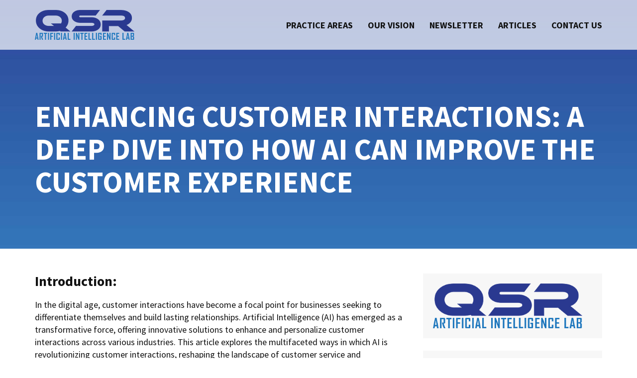

--- FILE ---
content_type: text/html; charset=UTF-8
request_url: https://www.qsrailab.com/a-deep-dive-into-how-ai-can-improve-the-customer-experience/
body_size: 6923
content:
<!DOCTYPE html>
<html lang="en" class="no-js">
  <head>
    <title>Enhancing Customer Interactions: A Deep Dive into How AI Can Improve the Customer Experience | QSR</title>
    
    <meta charset="UTF-8">
    <meta name="viewport" content="width=device-width, initial-scale=1">
    
        
    <link href="https://fonts.googleapis.com/css?family=Source+Sans+Pro:300,300i,400,400i,600,600i,700,700i" rel="stylesheet">

    
<!-- All in One SEO Pack 3.3.3 by Michael Torbert of Semper Fi Web Design[60,179] -->
<meta name="description"  content="This article explores the multifaceted ways in which AI is revolutionizing customer interactions, reshaping the landscape of customer service and engagement." />

<script type="application/ld+json" class="aioseop-schema">{"@context":"https://schema.org","@graph":[{"@type":"Organization","@id":"https://www.qsrailab.com/#organization","url":"https://www.qsrailab.com/","name":"QSR","sameAs":[]},{"@type":"WebSite","@id":"https://www.qsrailab.com/#website","url":"https://www.qsrailab.com/","name":"QSR","publisher":{"@id":"https://www.qsrailab.com/#organization"}},{"@type":"WebPage","@id":"https://www.qsrailab.com/a-deep-dive-into-how-ai-can-improve-the-customer-experience/#webpage","url":"https://www.qsrailab.com/a-deep-dive-into-how-ai-can-improve-the-customer-experience/","inLanguage":"en","name":"Enhancing Customer Interactions: A Deep Dive into How AI Can Improve the Customer Experience","isPartOf":{"@id":"https://www.qsrailab.com/#website"},"image":{"@type":"ImageObject","@id":"https://www.qsrailab.com/a-deep-dive-into-how-ai-can-improve-the-customer-experience/#primaryimage","url":"https://www.qsrailab.com/wp-content/uploads/2024/01/DALL\u00b7E-2024-02-01-14.05.14-Create-a-16x9-landscape-image-in-the-style-of-Leonardo-DaVincis-sketches-depicting-a-busy-drive-thru-restaurant-window.-The-scene-should-capture-the.png","width":1792,"height":1024},"primaryImageOfPage":{"@id":"https://www.qsrailab.com/a-deep-dive-into-how-ai-can-improve-the-customer-experience/#primaryimage"},"datePublished":"2024-01-21T23:24:33+00:00","dateModified":"2024-02-14T15:51:38+00:00","description":"This article explores the multifaceted ways in which AI is revolutionizing customer interactions, reshaping the landscape of customer service and engagement."},{"@type":"Article","@id":"https://www.qsrailab.com/a-deep-dive-into-how-ai-can-improve-the-customer-experience/#article","isPartOf":{"@id":"https://www.qsrailab.com/a-deep-dive-into-how-ai-can-improve-the-customer-experience/#webpage"},"author":{"@id":"https://www.qsrailab.com/author/qsr-staff/#author"},"headline":"Enhancing Customer Interactions: A Deep Dive into How AI Can Improve the Customer Experience","datePublished":"2024-01-21T23:24:33+00:00","dateModified":"2024-02-14T15:51:38+00:00","commentCount":0,"mainEntityOfPage":{"@id":"https://www.qsrailab.com/a-deep-dive-into-how-ai-can-improve-the-customer-experience/#webpage"},"publisher":{"@id":"https://www.qsrailab.com/#organization"},"articleSection":"Artificial Intelligence, Customer Experience, LSM Operations, QSR Operations, AI, Customer Experience, Optimization, Retail","image":{"@type":"ImageObject","@id":"https://www.qsrailab.com/a-deep-dive-into-how-ai-can-improve-the-customer-experience/#primaryimage","url":"https://www.qsrailab.com/wp-content/uploads/2024/01/DALL\u00b7E-2024-02-01-14.05.14-Create-a-16x9-landscape-image-in-the-style-of-Leonardo-DaVincis-sketches-depicting-a-busy-drive-thru-restaurant-window.-The-scene-should-capture-the.png","width":1792,"height":1024}},{"@type":"Person","@id":"https://www.qsrailab.com/author/qsr-staff/#author","name":"Andrew Shaw","sameAs":[],"image":{"@type":"ImageObject","@id":"https://www.qsrailab.com/#personlogo","url":"https://secure.gravatar.com/avatar/337519d197c52c1a00d8f74f5e95c3da?s=96&d=mm&r=g","width":96,"height":96,"caption":"Andrew Shaw"}}]}</script>
<link rel="canonical" href="https://www.qsrailab.com/a-deep-dive-into-how-ai-can-improve-the-customer-experience/" />
			<script type="text/javascript" >
				window.ga=window.ga||function(){(ga.q=ga.q||[]).push(arguments)};ga.l=+new Date;
				ga('create', 'UA-114915996-1', 'auto');
				// Plugins
				
				ga('send', 'pageview');
			</script>
			<script async src="https://www.google-analytics.com/analytics.js"></script>
			<!-- All in One SEO Pack -->
<link rel='dns-prefetch' href='//s.w.org' />
		<script type="text/javascript">
			window._wpemojiSettings = {"baseUrl":"https:\/\/s.w.org\/images\/core\/emoji\/13.0.0\/72x72\/","ext":".png","svgUrl":"https:\/\/s.w.org\/images\/core\/emoji\/13.0.0\/svg\/","svgExt":".svg","source":{"concatemoji":"https:\/\/www.qsrailab.com\/wp-includes\/js\/wp-emoji-release.min.js?ver=5.5.15"}};
			!function(e,a,t){var n,r,o,i=a.createElement("canvas"),p=i.getContext&&i.getContext("2d");function s(e,t){var a=String.fromCharCode;p.clearRect(0,0,i.width,i.height),p.fillText(a.apply(this,e),0,0);e=i.toDataURL();return p.clearRect(0,0,i.width,i.height),p.fillText(a.apply(this,t),0,0),e===i.toDataURL()}function c(e){var t=a.createElement("script");t.src=e,t.defer=t.type="text/javascript",a.getElementsByTagName("head")[0].appendChild(t)}for(o=Array("flag","emoji"),t.supports={everything:!0,everythingExceptFlag:!0},r=0;r<o.length;r++)t.supports[o[r]]=function(e){if(!p||!p.fillText)return!1;switch(p.textBaseline="top",p.font="600 32px Arial",e){case"flag":return s([127987,65039,8205,9895,65039],[127987,65039,8203,9895,65039])?!1:!s([55356,56826,55356,56819],[55356,56826,8203,55356,56819])&&!s([55356,57332,56128,56423,56128,56418,56128,56421,56128,56430,56128,56423,56128,56447],[55356,57332,8203,56128,56423,8203,56128,56418,8203,56128,56421,8203,56128,56430,8203,56128,56423,8203,56128,56447]);case"emoji":return!s([55357,56424,8205,55356,57212],[55357,56424,8203,55356,57212])}return!1}(o[r]),t.supports.everything=t.supports.everything&&t.supports[o[r]],"flag"!==o[r]&&(t.supports.everythingExceptFlag=t.supports.everythingExceptFlag&&t.supports[o[r]]);t.supports.everythingExceptFlag=t.supports.everythingExceptFlag&&!t.supports.flag,t.DOMReady=!1,t.readyCallback=function(){t.DOMReady=!0},t.supports.everything||(n=function(){t.readyCallback()},a.addEventListener?(a.addEventListener("DOMContentLoaded",n,!1),e.addEventListener("load",n,!1)):(e.attachEvent("onload",n),a.attachEvent("onreadystatechange",function(){"complete"===a.readyState&&t.readyCallback()})),(n=t.source||{}).concatemoji?c(n.concatemoji):n.wpemoji&&n.twemoji&&(c(n.twemoji),c(n.wpemoji)))}(window,document,window._wpemojiSettings);
		</script>
		<style type="text/css">
img.wp-smiley,
img.emoji {
	display: inline !important;
	border: none !important;
	box-shadow: none !important;
	height: 1em !important;
	width: 1em !important;
	margin: 0 .07em !important;
	vertical-align: -0.1em !important;
	background: none !important;
	padding: 0 !important;
}
</style>
	<link rel='stylesheet' id='formidable-css'  href='https://www.qsrailab.com/wp-content/plugins/formidable/css/formidableforms.css?ver=1252311' type='text/css' media='all' />
<link rel='stylesheet' id='css_style-css'  href='https://www.qsrailab.com/wp-content/themes/qsr/style.css?ver=5.5.15' type='text/css' media='all' />
<link rel='stylesheet' id='css_screen-css'  href='https://www.qsrailab.com/wp-content/themes/qsr/assets/css/screen.css?ver=5.5.15' type='text/css' media='all' />
<script type='text/javascript' id='wpgmza_data-js-extra'>
/* <![CDATA[ */
var wpgmza_google_api_status = {"message":"Enqueued","code":"ENQUEUED"};
/* ]]> */
</script>
<script type='text/javascript' src='https://www.qsrailab.com/wp-content/plugins/wp-google-maps/wpgmza_data.js?ver=5.5.15' id='wpgmza_data-js'></script>
<script type='text/javascript' src='https://www.qsrailab.com/wp-includes/js/jquery/jquery.js?ver=1.12.4-wp' id='jquery-core-js'></script>
<link rel="https://api.w.org/" href="https://www.qsrailab.com/wp-json/" /><link rel="alternate" type="application/json" href="https://www.qsrailab.com/wp-json/wp/v2/posts/158" /><link rel="EditURI" type="application/rsd+xml" title="RSD" href="https://www.qsrailab.com/xmlrpc.php?rsd" />
<link rel="wlwmanifest" type="application/wlwmanifest+xml" href="https://www.qsrailab.com/wp-includes/wlwmanifest.xml" /> 
<link rel='prev' title='QSR Industry Optimization: The Cost-Cutting Power of Artificial Intelligence' href='https://www.qsrailab.com/qsr-industry-optimization-the-cost-cutting-power-of-artificial-intelligence/' />
<link rel='next' title='Accuracy and Speed: AI&#8217;s Impact on Order Fulfillment in QSR and LSM Retail Operations' href='https://www.qsrailab.com/revolutionizing-accuracy-and-speed-ais-impact-on-order-fulfillment-in-qsr-and-lsm-retail-operations/' />
<meta name="generator" content="WordPress 5.5.15" />
<link rel='shortlink' href='https://www.qsrailab.com/?p=158' />
<link rel="alternate" type="application/json+oembed" href="https://www.qsrailab.com/wp-json/oembed/1.0/embed?url=https%3A%2F%2Fwww.qsrailab.com%2Fa-deep-dive-into-how-ai-can-improve-the-customer-experience%2F" />
<link rel="alternate" type="text/xml+oembed" href="https://www.qsrailab.com/wp-json/oembed/1.0/embed?url=https%3A%2F%2Fwww.qsrailab.com%2Fa-deep-dive-into-how-ai-can-improve-the-customer-experience%2F&#038;format=xml" />
<style type="text/css">.recentcomments a{display:inline !important;padding:0 !important;margin:0 !important;}</style><link rel="icon" href="https://www.qsrailab.com/wp-content/uploads/2018/03/cropped-QSR-AI-Lab-32x32.jpg" sizes="32x32" />
<link rel="icon" href="https://www.qsrailab.com/wp-content/uploads/2018/03/cropped-QSR-AI-Lab-192x192.jpg" sizes="192x192" />
<link rel="apple-touch-icon" href="https://www.qsrailab.com/wp-content/uploads/2018/03/cropped-QSR-AI-Lab-180x180.jpg" />
<meta name="msapplication-TileImage" content="https://www.qsrailab.com/wp-content/uploads/2018/03/cropped-QSR-AI-Lab-270x270.jpg" />
		<style type="text/css" id="wp-custom-css">
			#boardMembers {
	display:none;
}
.heroWrap h1 {
	letter-spacing:0em;
}
.heroWrap h2 {
	letter-spacing:0em;
}
.su-post-meta {
	display:none;
}		</style>
		  </head>
  <body id="top" class="post-template-default single single-post postid-158 single-format-standard">
  
  <div id="header" class="clearfix">
    <div class="container">
      <div class="row">
        <div class="col-xs-12">
          <div class="navWrap">
            <a href="https://www.qsrailab.com" class="logo">
              <img src="https://www.qsrailab.com/wp-content/uploads/2018/02/logo.png" alt="">
            </a>
            
            <div class="navTrigger">
              <ul class="hamburger">
                <li></li>
                <li></li>
                <li></li>
                <li></li>
              </ul>
            </div>
            
            <ul id="mainNav">
              <li id="menu-item-54" class="menu-item menu-item-type-custom menu-item-object-custom menu-item-54"><a href="/#practiceAreas">Practice Areas</a></li>
<li id="menu-item-55" class="menu-item menu-item-type-custom menu-item-object-custom menu-item-55"><a href="/#ourVision">Our Vision</a></li>
<li id="menu-item-87" class="menu-item menu-item-type-custom menu-item-object-custom menu-item-87"><a href="/#imageWrap">Newsletter</a></li>
<li id="menu-item-123" class="menu-item menu-item-type-post_type menu-item-object-page menu-item-123"><a href="https://www.qsrailab.com/articles/">Articles</a></li>
<li id="menu-item-56" class="menu-item menu-item-type-custom menu-item-object-custom menu-item-56"><a href="/#contactUs">Contact Us</a></li>
            </ul>
          </div>
        </div>
      </div>
    </div>
  </div>	
  <div class="pageWrap clearfix">
            <div class="pageHeader" style="padding-top:100px; background-image:url(https://www.qsrailab.com/wp-content/uploads/2024/01/banner_gradient-2500x1080.jpg);">
      <div class="container">
        <div class="row">
          <div class="col-xs-12">
                        <h1>Enhancing Customer Interactions: A Deep Dive into How AI Can Improve the Customer Experience</h1>
                      </div>
        </div>
      </div>
    </div>
        
    <div class="innerContent clearfix">
      <div class="container">
        <div class="row">
          <div class="col-xs-12 col-sm-8 mainContent">
                        
            <h2><b>Introduction:</b></h2>
<p><span style="font-weight: 400;">In the digital age, customer interactions have become a focal point for businesses seeking to differentiate themselves and build lasting relationships. Artificial Intelligence (AI) has emerged as a transformative force, offering innovative solutions to enhance and personalize customer interactions across various industries. This article explores the multifaceted ways in which AI is revolutionizing customer interactions, reshaping the landscape of customer service and engagement.</span></p>
<h2><b>1. Personalized Customer Experiences</b></h2>
<p><span style="font-weight: 400;">AI is redefining customer interactions by enabling businesses to deliver highly personalized experiences. Through the analysis of vast datasets, AI algorithms can understand individual customer preferences, behaviors, and purchase history. This information allows businesses to tailor their products, services, and communications to meet the unique needs of each customer. From personalized recommendations to targeted marketing campaigns, AI ensures that customers feel seen and valued, fostering a deeper connection with the brand.</span></p>
<h2><b>2. Chatbots for Instant Customer Support</b></h2>
<p><span style="font-weight: 400;">The integration of AI-powered chatbots has become a hallmark of enhanced customer interactions. These intelligent virtual assistants are available 24/7 to handle customer inquiries, provide information, and even assist in the purchasing process. Natural Language Processing (NLP) capabilities enable chatbots to understand and respond to customer queries in a conversational manner, offering a seamless and efficient support experience. Chatbots not only reduce response times but also free up human agents to focus on more complex and strategic tasks.</span></p>
<h2><b>3. Predictive Customer Service</b></h2>
<p><span style="font-weight: 400;">AI&#8217;s predictive capabilities extend to customer service, allowing businesses to anticipate customer needs and address issues proactively. By analyzing historical data and customer behavior patterns, AI can predict potential issues, such as product malfunctions or service disruptions, before they occur. This proactive approach enables businesses to implement preventive measures, minimizing disruptions and enhancing overall customer satisfaction.</span></p>
<h2><b>4. Sentiment Analysis for Customer Feedback</b></h2>
<p><span style="font-weight: 400;">Understanding customer sentiment is crucial for businesses looking to gauge customer satisfaction and identify areas for improvement. AI-powered sentiment analysis tools analyze customer feedback across various channels, including social media, reviews, and surveys. By deciphering the tone and context of customer comments, businesses can gain valuable insights into customer perceptions. This information is invaluable for shaping product development, refining customer service strategies, and addressing potential issues before they escalate.</span></p>
<h2><b>5. Voice Recognition for Seamless Interactions</b></h2>
<p><span style="font-weight: 400;">The rise of voice-activated virtual assistants like Siri and Alexa has brought voice recognition technology to the forefront of customer interactions. AI algorithms powering voice recognition systems enable businesses to offer hands-free and intuitive customer experiences. Customers can use voice commands to place orders, get information, or interact with devices seamlessly. This technology not only enhances accessibility but also provides a convenient and natural way for customers to engage with brands.</span></p>
<h2><b>6. Dynamic Email Marketing Campaigns</b></h2>
<p><span style="font-weight: 400;">AI plays a pivotal role in transforming email marketing into a more personalized and dynamic experience. By leveraging AI algorithms, businesses can analyze customer behavior and preferences to send targeted and relevant emails. This goes beyond basic segmentation, allowing for real-time adjustments to email content based on customer interactions. Dynamic email campaigns ensure that customers receive content that aligns with their interests, increasing engagement and the likelihood of conversion.</span></p>
<h2><b>7. Virtual Shopping Assistants</b></h2>
<p><span style="font-weight: 400;">In the realm of e-commerce, virtual shopping assistants powered by AI are enhancing the online shopping experience. These intelligent assistants can guide customers through product catalogs, offer recommendations, and provide real-time assistance. By understanding customer preferences and purchase history, virtual shopping assistants mimic the personalized service one might receive in a physical store. This not only increases customer satisfaction but also contributes to higher conversion rates in the competitive world of online retail.</span></p>
<h2><b>8. Facial Recognition for Personalized In-Person Experiences</b></h2>
<p><span style="font-weight: 400;">In brick-and-mortar settings, facial recognition technology is reshaping in-person customer interactions. AI-powered facial recognition systems can identify customers as they enter a store, enabling businesses to offer personalized greetings and recommendations. This technology is particularly impactful in sectors like hospitality and retail, where creating a personalized and memorable customer experience is paramount. Facial recognition also enhances security measures by identifying and alerting staff to potential security risks or known issues.</span></p>
<h2><b>9. Automated Social Media Engagement</b></h2>
<p><span style="font-weight: 400;">AI tools are streamlining social media engagement by automating routine tasks and responses. Chatbots and automated messaging systems can handle customer inquiries on social media platforms, responding to common questions and issues in real-time. This not only ensures a prompt and consistent brand voice across social channels but also frees up human resources for more strategic aspects of social media management. Automated social media engagement enhances customer satisfaction by providing quick and accurate responses.</span></p>
<h2><b>10. Augmented Reality (AR) for Interactive Customer Experiences</b></h2>
<p><span style="font-weight: 400;">Augmented Reality is creating immersive and interactive customer experiences, particularly in industries like retail and education. Businesses are leveraging AR applications to allow customers to virtually try products before purchasing, visualize how items will look in their homes, or engage in interactive tutorials. AI enhances AR experiences by personalizing content based on user preferences and behavior, making the interaction more engaging and relevant.</span></p>
<h2><b>Conclusion</b></h2>
<p><span style="font-weight: 400;">The integration of AI into customer interactions represents a paradigm shift in how businesses connect with their audience. From personalized experiences to intelligent automation, AI is elevating customer service to new heights. As technology continues to advance, businesses that embrace and leverage AI in their customer interaction strategies will undoubtedly set themselves apart in a competitive market. The future of customer interactions is not just about resolving issues efficiently; it&#8217;s about creating meaningful, personalized, and seamless experiences that build lasting connections between businesses and their customers.</span></p>
<p><strong>MORE INFORMATION:</strong> <a href="https://www.qsrailab.com/faqs/">Visit our Frequently Asked Questions</a></p>
<p>&nbsp;</p>
          </div>
          
          <div class="col-xs-12 col-sm-4 mainSidebar">
            <div class="widgetWrap"><a href="/"><img width="300" height="90" src="https://www.qsrailab.com/wp-content/uploads/2018/02/logo-300x90.png" class="image wp-image-29  attachment-medium size-medium" alt="" loading="lazy" style="max-width: 100%; height: auto;" srcset="https://www.qsrailab.com/wp-content/uploads/2018/02/logo-300x90.png 300w, https://www.qsrailab.com/wp-content/uploads/2018/02/logo.png 400w" sizes="(max-width: 300px) 100vw, 300px" /></a></div><div class="widgetWrap"><form role="search" method="get" id="searchform" class="searchform" action="https://www.qsrailab.com/">
				<div>
					<label class="screen-reader-text" for="s">Search for:</label>
					<input type="text" value="" name="s" id="s" />
					<input type="submit" id="searchsubmit" value="Search" />
				</div>
			</form></div>
		<div class="widgetWrap">
		<div class="widgetTitle">Recent Posts</div>

		<ul>
											<li>
					<a href="https://www.qsrailab.com/ai-driven-hyperlocal-marketing-transforming-campaigns-for-local-impact/">AI-Driven Hyperlocal Marketing: Transforming Campaigns for Local Impact</a>
									</li>
											<li>
					<a href="https://www.qsrailab.com/anticipating-appetites-the-pivotal-role-of-predictive-analytics-in-qsr-sales/">Anticipating Appetites: The Pivotal Role of Predictive Analytics in QSR Sales</a>
									</li>
											<li>
					<a href="https://www.qsrailab.com/culinary-intelligence-the-role-of-ai-in-quick-service-restaurant-menu-optimization/">Culinary Intelligence: The Role of AI in Quick Service Restaurant Menu Optimization</a>
									</li>
											<li>
					<a href="https://www.qsrailab.com/unraveling-the-magic-demystifying-artificial-intelligence-and-machine-learning/">Unraveling the Magic: Demystifying Artificial Intelligence and Machine Learning</a>
									</li>
											<li>
					<a href="https://www.qsrailab.com/how-ai-is-shaping-the-future-of-lsm-and-qsr-operations/">How Is AI Shaping the Future of LSM and QSR Operations?</a>
									</li>
					</ul>

		</div>          </div>
        </div>
      </div>
    </div>
  </div>
  
  <div id="footer">
    <div class="container">
      <div class="row">
        <div class="col-xs-12">
          <p>Copyright &copy; 2026 QSR Artificial Intelligence Research Lab</p>
          
          <!--ul id="footerNav">
            <#?php wp_nav_menu( array('container' => false, 'theme_location' => 'footer-menu' ) ); ?>
          </ul-->
          
                    <ul class="social">
                        <li>
              <a href="https://www.facebook.com/QSR-AI-Lab-165846580730096/" target="_blank"><i class="fa fa-facebook" aria-hidden="true"></i></a>
            </li>
                        <li>
              <a href="https://www.youtube.com/channel/UCFaDxZdxwxjTtzdURtiJHVg" target="_blank"><i class="fa fa-youtube" aria-hidden="true"></i></a>
            </li>
                      </ul>
                  </div>
      </div>
    </div>
  </div>
  
  <script>function loadScript(a){var b=document.getElementsByTagName("head")[0],c=document.createElement("script");c.type="text/javascript",c.src="https://tracker.metricool.com/app/resources/be.js",c.onreadystatechange=a,c.onload=a,b.appendChild(c)}loadScript(function(){beTracker.t({hash:'dc64476125e7724b0e80ec5c850b99f0'})})</script><script type='text/javascript' src='https://www.qsrailab.com/wp-content/themes/qsr/assets/js/plugins.js?ver=5.5.15' id='js_plugins-js'></script>
<script type='text/javascript' src='https://www.qsrailab.com/wp-content/themes/qsr/assets/js/script.js?ver=5.5.15' id='js_script-js'></script>
<script type='text/javascript' src='https://www.qsrailab.com/wp-includes/js/wp-embed.min.js?ver=5.5.15' id='wp-embed-js'></script>
  
  </body>
</html>

--- FILE ---
content_type: text/css
request_url: https://www.qsrailab.com/wp-content/themes/qsr/style.css?ver=5.5.15
body_size: -128
content:
/*
Theme Name: Custom Wordpress Theme
Author: Robert Geamanu
Author URI: http://robertg.ro/
Version: 0.0.1
*/


--- FILE ---
content_type: text/plain
request_url: https://www.google-analytics.com/j/collect?v=1&_v=j102&a=211375172&t=pageview&_s=1&dl=https%3A%2F%2Fwww.qsrailab.com%2Fa-deep-dive-into-how-ai-can-improve-the-customer-experience%2F&ul=en-us%40posix&dt=Enhancing%20Customer%20Interactions%3A%20A%20Deep%20Dive%20into%20How%20AI%20Can%20Improve%20the%20Customer%20Experience%20%7C%20QSR&sr=1280x720&vp=1280x720&_u=IEBAAEABAAAAACAAI~&jid=2064909239&gjid=499712724&cid=153580065.1768989711&tid=UA-114915996-1&_gid=609744365.1768989711&_r=1&_slc=1&z=1271558000
body_size: -450
content:
2,cG-Z222HD0K6P

--- FILE ---
content_type: text/javascript
request_url: https://www.qsrailab.com/wp-content/themes/qsr/assets/js/script.js?ver=5.5.15
body_size: 1543
content:
jQuery(document).ready(function($){
  $('body').enablePlaceholders();
  
  $(window).bind("load", function () {
    $('.heroSlider').bxSlider({
      auto: true,
      controls: false,
      pager: ($(".heroSlider>li").length > 1) ? true: false,
      mode: 'fade',
      nextText: '<i class="fa fa-angle-right"></i>',
      prevText: '<i class="fa fa-angle-left"></i>',
      onSliderLoad: function(){
        $(".heroSlider").css("visibility", "visible");
        $(".heroWrap").addClass('sliderLoaded');
      }
    });
    
    $('.heroWrap .container').matchHeight({
      byRow: false,
      property: 'height',
      target: null,
      remove: false
    });
  });
  
  $('.articleHeight').matchHeight({
    byRow: true,
    property: 'height',
    target: null,
    remove: false
  });
  
  $('.navTrigger').click(function() {
    $(this).closest('#header').find('#mainNav').stop(true,true).slideToggle('fast');
    $(this).closest('#header').find('.navTrigger').stop(true,true).toggleClass('active');
    $('body, html').toggleClass('noScroll');
  });
  
  var mobileNav = function () {
    var headerHeight = $('#header').height();
    var docHeight = $(window).height();
    $('#mainNav').css('height', docHeight - (headerHeight));
  };
  $(document).ready(mobileNav);
  $(window).resize(mobileNav);
  
  var headerPadding = function () {
    var headerHeight = $('#header').height();
    $('.innerWrap').css('padding-top', headerHeight);
  };
  $(document).ready(headerPadding);
  $(window).resize(headerPadding);
  
  $(function () {
    $('a[href*="#"]:not([href="#"]):not(.fancybox)').click(function () {
      if (location.pathname.replace(/^\//, '') == this.pathname.replace(/^\//, '') && location.hostname == this.hostname) {
        var target = $(this.hash);
        target = target.length ? target : $('[name=' + this.hash.slice(1) + ']');
        if (target.length) {
          $('html, body').animate({
            scrollTop: target.offset().top - 100
          }, 500);
          return false;
        }
      }
    });
  });
  
  $(".fancybox").fancybox();
  
  $(".videoLink").fancybox({
    maxWidth	: 800,
    maxHeight	: 455,
    fitToView	: true,
    closeClick	: false,
    openEffect	: 'none',
    closeEffect	: 'none'
  })
  
  function desktopJS() {
    
    if (matchMedia('only screen and (min-width: 992px)').matches) {
      $(".various").fancybox({
        maxWidth: 1080,
        maxHeight: 600,
        fitToView: false,
        width: '90%',
        height: '70%',
        autoSize: true,
        closeClick: false,
        openEffect: 'none',
        closeEffect: 'none'
      });
    }
  }

  desktopJS();
  
  function mobileJS() {
    
    if (matchMedia('only screen and (max-width: 992px)').matches) {
      $(".various").fancybox({
        maxWidth: 1080,
        maxHeight: 600,
        fitToView: true,
        width: '90%',
        height: '70%',
        autoSize: true,
        closeClick: false,
        openEffect: 'none',
        closeEffect: 'none'
      });
    }
  }

  mobileJS();
  
  $('.graphImage').click(function() {
    $(this).closest('.graphImage').find('.graphImageOver').stop(true,true).fadeToggle('fast');
  });
});

(function( $, document ){

  var enablePlaceholders = {
    init: function( el ){
      var $t = this;
      $t.el = $(el).data( 'hasplaceholder', true );
      $t.placeholder = $t.el.attr('placeholder');
      $t.addPlaceholder( $t.el );
    } // init

    ,clearValue: function( e ){
      if( $(e).val() === $(e).data('placeholder') ) {
        $(e).val('');
      }
    }//clearValue

    ,addPlaceholder: function(){
      var $t = this;
        $t.maybeShowPlaceholder();
      $t.el.bind('blur.ntz_placeholder', $.proxy( $t.maybeShowPlaceholder, $t ) );
      $t.el.bind('focus.ntz_placeholder', $.proxy( $t.maybeHidePlaceholder, $t ) );
    } //addPlaceholder

    ,maybeShowPlaceholder: function(){
      var $t = this;
      if( $.trim( $t.el.val() ) !== '' ){ return; }
      $t.el
        .addClass('placeholder')
        .val( $t.placeholder );
    }//maybeShowPlaceholder

    ,maybeHidePlaceholder: function(){
      var $t = this;
      if( $t.el.hasClass('placeholder') && 
          $t.el.val() == $t.placeholder ){
        $t.el.val('')
      } 
    }//maybeHidePlaceholder
  };

  $.fn.enablePlaceholders = function() {
    var fakeInput = document.createElement("input"),
        nativePlaceholder = ("placeholder" in fakeInput);

    if (!nativePlaceholder) {

      $('input[placeholder], textarea[placeholder]').filter(function(){
        return !$(this).data('hasplaceholder')
      }).each(function(){
        var obj = Object.create( enablePlaceholders );
        obj.init( this );
      });

      return this;
    }
  };

})( jQuery, document );


// http://paulirish.com/2011/requestanimationframe-for-smart-animating/
// http://my.opera.com/emoller/blog/2011/12/20/requestanimationframe-for-smart-er-animating

// requestAnimationFrame polyfill by Erik Möller
// fixes from Paul Irish and Tino Zijdel

(function() {
  var lastTime = 0,
      vendors  = [ 'ms', 'moz', 'webkit', 'o' ];

  for( var x = 0; x < vendors.length && !window.requestAnimationFrame; ++x ){
    window.requestAnimationFrame = window[vendors[x] + 'RequestAnimationFrame'];
    window.cancelAnimationFrame  = window[vendors[x] + 'CancelAnimationFrame'] || window[vendors[x] + 'CancelRequestAnimationFrame'];
  }

  if ( !window.requestAnimationFrame ){
    window.requestAnimationFrame = function( callback, element ){
      var currTime = new Date().getTime();
      var timeToCall = Math.max( 0, 16 - ( currTime - lastTime ) );
      var id = window.setTimeout( function(){ callback( currTime + timeToCall ); }, 
        timeToCall);
      lastTime = currTime + timeToCall;
      return id;
    };
  }

  if ( !window.cancelAnimationFrame ){
    window.cancelAnimationFrame = function( id ) {
      clearTimeout( id );
    };
  }
}());